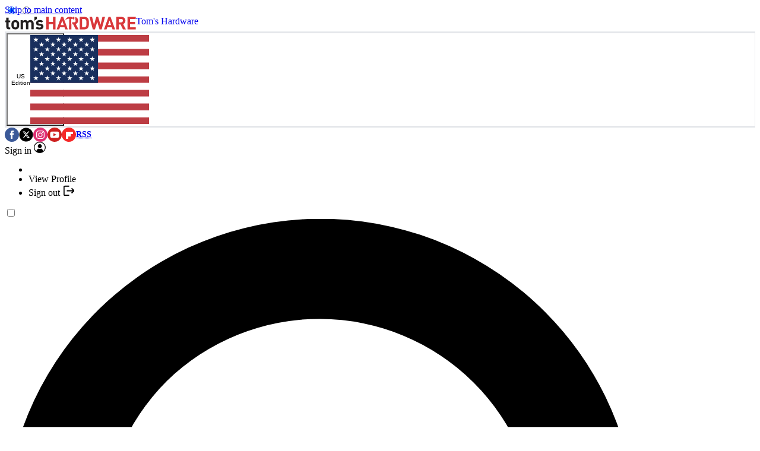

--- FILE ---
content_type: application/javascript; charset=utf-8
request_url: https://www.tomshardware.com/vite/assets/UtilityBar/ShareArticle/Button.ts-BlAiN305.js
body_size: -440
content:
var e;null==(e=window.reliablePageLoad)||e.then((()=>{const e=document.getElementById("utilitybar__button--share"),t=null==e?void 0:e.nextElementSibling;if(!e||!t)return;let n=!1;window.innerWidth<700&&e.addEventListener("click",(i=>{i.preventDefault(),i.stopPropagation(),n=!n,t.style.display=n?"block":"none",t.style.opacity=n?"1":"0",e.setAttribute("aria-expanded",String(n))}))})).catch(console.error);
